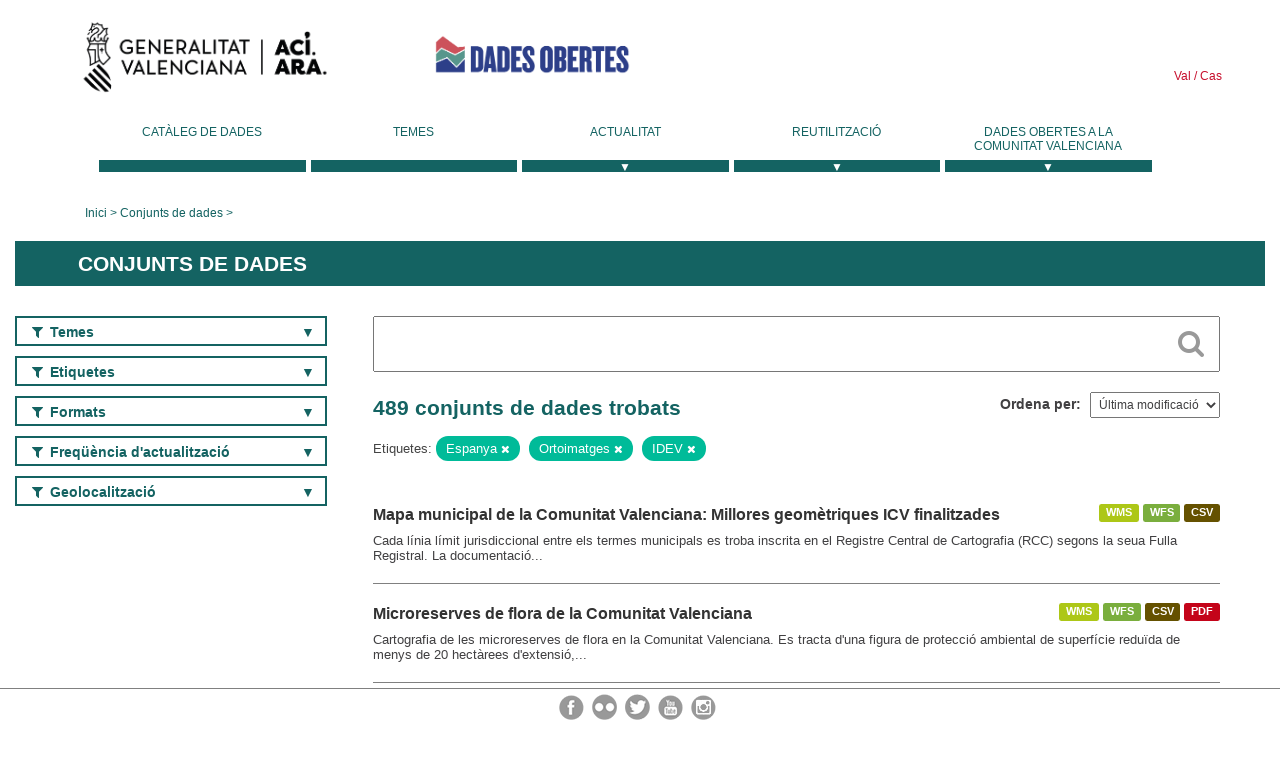

--- FILE ---
content_type: text/html; charset=utf-8
request_url: https://dadesobertes.gva.es/va/dataset?tags=Espa%C3%B1a&tags=Ortoim%C3%A1genes&tags=IDEV
body_size: 9942
content:
<!DOCTYPE html>
<!--[if IE 9]> <html lang="ca" class="ie9"> <![endif]-->
<!--[if gt IE 8]><!--> <html lang="ca"> <!--<![endif]-->
  <head>
    <link rel="stylesheet" type="text/css" href="/fanstatic/vendor/:version:2019-05-02T14:14:27.92/select2/select2.css" />
<link rel="stylesheet" type="text/css" href="/fanstatic/css/:version:2023-10-03T12:40:34.44/main.min.css" />
<link rel="stylesheet" type="text/css" href="/fanstatic/vendor/:version:2019-05-02T14:14:27.92/font-awesome/css/font-awesome.min.css" />
<link rel="stylesheet" type="text/css" href="/fanstatic/ckanext-geoview/:version:2019-09-12T09:36:10.95/css/geo-resource-styles.css" />
<link rel="stylesheet" type="text/css" href="/fanstatic/ckanext-harvest/:version:2020-02-06T10:44:53.79/styles/harvest.css" />

    <meta charset="utf-8" />
      <meta name="generator" content="ckan 2.8.2" />
      <meta name="viewport" content="width=device-width, initial-scale=1.0">
    <title>Conjunts de dades - Generalitat Valenciana</title>

    
    
  <link rel="shortcut icon" href="/base/images/ckan.ico" />
    
  
    <script type="text/javascript">
  (function(i,s,o,g,r,a,m){i['GoogleAnalyticsObject']=r;i[r]=i[r]||function(){
  (i[r].q=i[r].q||[]).push(arguments)},i[r].l=1*new Date();a=s.createElement(o),
  m=s.getElementsByTagName(o)[0];a.async=1;a.src=g;m.parentNode.insertBefore(a,m)
  })(window,document,'script','//www.google-analytics.com/analytics.js','ga');

  ga('create', 'UA-164238067-1', 'auto', {});
     
  ga('set', 'anonymizeIp', true);
  ga('send', 'pageview');
</script>
  

  
  
    
      
    
    

  
  <meta http-equiv="X-UA-Compatible" content="IE=EmulateIE7" />
  <link rel="stylesheet" href="/css/gva_theme.css"/>
  <!--[if IE]>
    <link rel="stylesheet" href="/css/gva_theme_IE.css"/>
  <![endif]-->

  


    
      
      
    
    
  </head>

  
  <body data-site-root="https://dadesobertes.gva.es/" data-locale-root="https://dadesobertes.gva.es/va/" >

    
    <div class="hide"><a href="#content">Saltar al contingut</a></div>
  

  

  
    <div role="main">
      <div id="content" class="container">
        

    		
  
  


<header>
  <div id="header">
	  <div class="idiomas" name="idiomas">
		<a class="valenciano" href="/va/dataset?tags=Espa%C3%B1a&amp;tags=Ortoim%C3%A1genes&amp;tags=IDEV" lang="ca-ES" name="Valenciano" role="link"> Val </a>
	  	<a class="castellano" href="/es/dataset?tags=Espa%C3%B1a&amp;tags=Ortoim%C3%A1genes&amp;tags=IDEV" lang="es-ES" name="Castellano" role="link"> Cas </a>
	  </div>

    <div class="cabecera" name="cabecera">
      <ul>
	<li class="head-gva">
          <ul class="linkGVA">
            <li>
              <a class="imageGVA" href="http://www.gva.es/va/" name="Generalitat Valenciana" role="link">Generalitat Valenciana</a>
            </li>
          </ul>
        </li>
        <li class="logo">
	        <h1 style="margin: 0;"><a href="http://portaldadesobertes.gva.es/ca" target="_self" name="dades Obertes"> 
		        <img src="/images/logo-dades-obertes-val.png" alt="dades Obertes">
	        </a></h1>
        </li>      </ul>
    </div>
  </div>

  <div id="header-mobile">
    <div class="cabecera">
      <div class="img-gva"><a name="Generalitat Valenciana" href="http://www.gva.es/va/">Generalitat Valenciana</a></div>
      <div class="img-gvaoberta"><a name="dadesObertes" href="http://portaldadesobertes.gva.es/ca"><img alt="dades Obertes" src="/images/logo-dades-obertes-val.png"></img></a></div>
      <div class="controls">
        <ul>
          <li class="lang-dropdown">
            <div class="dropdown toggle-ca">
              <label for="lang-btn">Idioma</label>
              <button id="lang-btn" class="dropbtn" onclick="dropLang()">▼</button>
              <div id="lang-dropdown" class="dropdown-content">
                <a name="Idioma" href="/es/dataset?tags=Espa%C3%B1a&amp;tags=Ortoim%C3%A1genes&amp;tags=IDEV"><span style="display:none">Canviar Idioma</span></a>
              </div>
            </div>
          </li>
          <li class="menu-dropdown">
            <a name="Menu" onclick="showMenu()">
              <span></span>
              <span></span>
              <span></span>
            </a>
          </li>
        </ul>
      </div>
    </div>
	
	<div class="title-conselleria-superior">
		<a name="Conselleria de Transparencia" href="http://www.participacio.gva.es/va/">Conselleria de Justícia, Transparència i Participació</a>
    </div>
    <div class="title-conselleria" name="Datos Abiertos">
      <a name="Datos Abiertos" href="http://portaldadesobertes.gva.es/va/">Dades Obertes</a>
    </div>
  </div>
 
</header>

<script>
  function showMenu(){
    document.getElementById("menu").classList.toggle("show-menu");
  }
  function dropLang() {
    document.getElementById("lang-dropdown").classList.toggle("show");
  }

  // Close the dropdown if the user clicks outside of it
  window.onclick = function(event) {
    if (!event.target.matches('.dropbtn')) {

      var dropdowns = document.getElementsByClassName("dropdown-content");
      var i;
      for (i = 0; i < dropdowns.length; i++) {
        var openDropdown = dropdowns[i];
        if (openDropdown.classList.contains('show')) {
          openDropdown.classList.remove('show');
        }
      }
    }
  }
</script>
   		 

<div id="menu" name="menu" role="navigation">
	<ul class="main-nav-menu">
		<li class="menu-item">
		  <a href="/va/dataset?q=&sort=views_recent+desc">Catàleg de dades</a>
		</li>
		<li class ="menu-item">
		  <a href="https://portaldadesobertes.gva.es/va/temes">Temes</a>
		</li>
		<li class ="dropdown">
			<a href="#" class="dropdown-toggle" data-toggle="dropdown">Actualitat</a>
			<ul class="dropdown-ul initiallyHidden">
				<li class="first" aria-controls="main-menu-ul" aria-checked="false">
					<a href="https://portaldadesobertes.gva.es/va/novetats-i-noticies">Novetats i Notícies</a>
				</li>
				<li aria-controls="main-menu-ul" aria-checked="false">
					<a href="https://portaldadesobertes.gva.es/va/subscripcio-butlleti-novetats-portal">Subscripció al butlletí de novetats del portal</a>
				</li>	
			</ul>
		</li>
		<li class ="dropdown">
			<a href="#" class="dropdown-toggle" data-toggle="dropdown">Reutilització</a>
			<ul class="dropdown-ul initiallyHidden">
				<li class="first" aria-controls="main-menu-ul" aria-checked="false">
					<a href="https://portaldadesobertes.gva.es/va/informacio-per-a-reutilitzadors">Informació per a reutilitzadors</a>
				</li>
				<li aria-controls="main-menu-ul" aria-checked="false">
					<a href="https://portaldadesobertes.gva.es/va/contacte">Col·labora en el Portal</a>
				</li>	
				<li aria-controls="main-menu-ul" aria-checked="false">
					<a href="https://portaldadesobertes.gva.es/va/que-es-fa-amb-les-dades-obertes">Què es fa amb les Dades Obertes?</a>
				</li>	
				<li aria-controls="main-menu-ul" aria-checked="false">
					<a href="https://portaldadesobertes.gva.es/va/visualitzacio-de-dades">Visualització de dades</a>
				</li>
				<li class="first" aria-controls="main-menu-ul" aria-checked="false">
					<a href="https://portaldadesobertes.gva.es/va/preguntes-frequents">Preguntes Freqüents</a>
				</li>
			</ul>
		</li>
		<li class ="dropdown">
			<a href="#" class="dropdown-toggle" data-toggle="dropdown">Dades Obertes a la Comunitat Valenciana</a>
			<ul class="dropdown-ul initiallyHidden">
				<li aria-controls="main-menu-ul" aria-checked="false">
					<a href="https://portaldadesobertes.gva.es/va/dades-obertes-en-la-generalitat-valenciana">Dades obertes en la Generalitat Valenciana</a>
				</li>
				<li aria-controls="main-menu-ul" aria-checked="false">
					<a href="https://portaldadesobertes.gva.es/va/com-federar-dades">Com federar dades en el portal</a>
				</li>
				<li aria-controls="main-menu-ul" aria-checked="false">
					<a href="https://portaldadesobertes.gva.es/va/comunitat-oberta">Comunitat Oberta</a>
				</li>	
				<li aria-controls="main-menu-ul" aria-checked="false">
					<a href="https://portaldadesobertes.gva.es/va/cataleg-federat">Dades Obertes a España</a>
				</li>	
				<li aria-controls="main-menu-ul" aria-checked="false">
					<a href="https://portaldadesobertes.gva.es/va/portal-de-dades-obertes-de-la-ue">Dades Obertes de la UE</a>
				</li>
				<li aria-controls="main-menu-ul" aria-checked="false">
					<a href="https://portaldadesobertes.gva.es/va/estadistiques-portal">Estadístiques Portal</a>
				</li>
				<li aria-controls="main-menu-ul" aria-checked="false">
					<a href="https://dadesobertes.gva.es/va/estadistiques">Estadístiques de dades</a>
				</li>	
				<li aria-controls="main-menu-ul" aria-checked="false">
					<a href="https://portaldadesobertes.gva.es/va/normativa">Normativa</a>
				</li>		
			</ul>
		</li>
	</ul>
</div>
<!-- Libreria jQuery -->
<script type='text/javascript' src="//ajax.googleapis.com/ajax/libs/jquery/1.8.3/jquery.min.js"></script>
 
<script type="text/javascript">
$(document).ready(function(){  
	$('.dropdown a').click(function (ev) {
		$(this).next('.dropdown-ul').toggle();
	});
});
</script> 
 	
            <div class="toolbar">
              
                
                  <ol class="breadcrumb">
                    
<li class="home"><a href="http://portaldadesobertes.gva.es/ca">Inici</a></li>
                    
  <li class="active"><a href="/va/dataset?q=&sort=views_recent+desc">Conjunts de dades</a></li>

                  </ol>
                
              
            </div>
          

          <div class="row wrapper">

            
            
              <div class="rotulo">
                <h2 role="heading" aria-level="1">
				Conjunts de dades</h2>
              </div>
            

            
              <div class="primary col-sm-9 col-xs-12">
                
                
  <section class="module">
    <div class="module-content">
      
        
      
      
        
        
        







<form id="dataset-search-form" class="search-form" method="get" data-module="select-switch">

  
    <div class="search-input control-group search-giant">
      <label for="id-search-input">Search:</label>
      <input id="id-search-input" class="search" type="text" name="q" value="" autocomplete="off" placeholder=""></input>
      
      <button class="search-button" type="submit" value="search">
        <i class="fa fa-search"></i>
        <span>Cercar</span>
      </button>
      
    </div>
  

  
    <span>
  
  

  
  
  
  <input type="hidden" name="tags" value="España" />
  
  
  
  
  
  <input type="hidden" name="tags" value="Ortoimágenes" />
  
  
  
  
  
  <input type="hidden" name="tags" value="IDEV" />
  
  
  
  </span>
  

  
    
      <div class="form-select control-group control-order-by">
        <label for="field-order-by">Ordena per</label>
        <select id="field-order-by" name="sort">
          
            
              <option value="metadata_modified desc">Última modificació</option>
            
          
            
              <option value="views_recent desc">Més consultat</option>
            
          
            
              <option value="title_string asc">Nom Ascendent</option>
            
          
            
              <option value="title_string desc">Nom Descendent</option>
            
          
        </select>
        
        <button class="btn js-hide" type="submit">Vés</button>
        
      </div>
    
  

  
    
      <h2>

  
  
  
  

489 conjunts de dades trobats</h2>
    
  

  
    
      <p class="filter-list">
        
          
          <span class="facet">Etiquetes:</span>
          
            <span class="filtered pill">Espanya
              <a href="dataset?tags=Ortoim%C3%A1genes&amp;tags=IDEV" class="remove" title="Esborra"><i class="fa fa-times"></i></a>
            </span>
          
            <span class="filtered pill">Ortoimatges
              <a href="dataset?tags=Espa%C3%B1a&amp;tags=IDEV" class="remove" title="Esborra"><i class="fa fa-times"></i></a>
            </span>
          
            <span class="filtered pill">IDEV
              <a href="dataset?tags=Espa%C3%B1a&amp;tags=Ortoim%C3%A1genes" class="remove" title="Esborra"><i class="fa fa-times"></i></a>
            </span>
          
        
      </p>     
      <a class="show-filters btn">Filtrar resultats</a>
    
  

</form>




      
      
        

  
    <ul class="dataset-list list-unstyled">
    	
	      
	        






  <li class="dataset-item">
    
      <div class="dataset-content">

	
              
                
                  <ul class="dataset-resources unstyled">
                    
                      
                      <li>
                        <!--<a href="/va/dataset/mapa-municipal-de-la-comunitat-valenciana-mejoras-geometricas-icv-finalizadas" class="label" data-format="wms">WMS</a>-->
						<p class="label" data-format="wms">WMS</p>
                      </li>
                      
                      <li>
                        <!--<a href="/va/dataset/mapa-municipal-de-la-comunitat-valenciana-mejoras-geometricas-icv-finalizadas" class="label" data-format="wfs">WFS</a>-->
						<p class="label" data-format="wfs">WFS</p>
                      </li>
                      
                      <li>
                        <!--<a href="/va/dataset/mapa-municipal-de-la-comunitat-valenciana-mejoras-geometricas-icv-finalizadas" class="label" data-format="csv">CSV</a>-->
						<p class="label" data-format="csv">CSV</p>
                      </li>
                      
                    
                  </ul>
                
              
          
            
              <h3 class="dataset-heading">
                
                  
                
                
                  <a href="/va/dataset/mapa-municipal-de-la-comunitat-valenciana-mejoras-geometricas-icv-finalizadas">Mapa municipal de la Comunitat Valenciana: Millores geomètriques ICV finalitzades</a>


                
                
                  
                  
                
              </h3>
            

        
          
        
        
          
            <div>Cada línia límit jurisdiccional entre els termes municipals es troba inscrita en el Registre Central de Cartografia (RCC) segons la seua Fulla Registral. La documentació...</div>
          
        
      </div>
    
  </li>

	      
	        






  <li class="dataset-item">
    
      <div class="dataset-content">

	
              
                
                  <ul class="dataset-resources unstyled">
                    
                      
                      <li>
                        <!--<a href="/va/dataset/microrreservas-de-flora-de-la-comunitat-valenciana4" class="label" data-format="wms">WMS</a>-->
						<p class="label" data-format="wms">WMS</p>
                      </li>
                      
                      <li>
                        <!--<a href="/va/dataset/microrreservas-de-flora-de-la-comunitat-valenciana4" class="label" data-format="wfs">WFS</a>-->
						<p class="label" data-format="wfs">WFS</p>
                      </li>
                      
                      <li>
                        <!--<a href="/va/dataset/microrreservas-de-flora-de-la-comunitat-valenciana4" class="label" data-format="csv">CSV</a>-->
						<p class="label" data-format="csv">CSV</p>
                      </li>
                      
                      <li>
                        <!--<a href="/va/dataset/microrreservas-de-flora-de-la-comunitat-valenciana4" class="label" data-format="pdf">PDF</a>-->
						<p class="label" data-format="pdf">PDF</p>
                      </li>
                      
                    
                  </ul>
                
              
          
            
              <h3 class="dataset-heading">
                
                  
                
                
                  <a href="/va/dataset/microrreservas-de-flora-de-la-comunitat-valenciana4">Microreserves de flora de la Comunitat Valenciana</a>


                
                
                  
                  
                
              </h3>
            

        
          
        
        
          
            <div>Cartografia de les microreserves de flora en la Comunitat Valenciana. Es tracta d'una figura de protecció ambiental de superfície reduïda de menys de 20 hectàrees d'extensió,...</div>
          
        
      </div>
    
  </li>

	      
	        






  <li class="dataset-item">
    
      <div class="dataset-content">

	
              
                
                  <ul class="dataset-resources unstyled">
                    
                      
                      <li>
                        <!--<a href="/va/dataset/mapa-municipal-de-la-comunitat-valenciana-mejoras-geometricas-icv-publicadas-en-dogv" class="label" data-format="wms">WMS</a>-->
						<p class="label" data-format="wms">WMS</p>
                      </li>
                      
                      <li>
                        <!--<a href="/va/dataset/mapa-municipal-de-la-comunitat-valenciana-mejoras-geometricas-icv-publicadas-en-dogv" class="label" data-format="wfs">WFS</a>-->
						<p class="label" data-format="wfs">WFS</p>
                      </li>
                      
                      <li>
                        <!--<a href="/va/dataset/mapa-municipal-de-la-comunitat-valenciana-mejoras-geometricas-icv-publicadas-en-dogv" class="label" data-format="csv">CSV</a>-->
						<p class="label" data-format="csv">CSV</p>
                      </li>
                      
                    
                  </ul>
                
              
          
            
              <h3 class="dataset-heading">
                
                  
                
                
                  <a href="/va/dataset/mapa-municipal-de-la-comunitat-valenciana-mejoras-geometricas-icv-publicadas-en-dogv">Mapa municipal de la Comunitat Valenciana: Millores geomètriques ICV publicades en DOGV</a>


                
                
                  
                  
                
              </h3>
            

        
          
        
        
          
            <div>Cada línia límit jurisdiccional entre els termes municipals es troba inscrita en el Registre Central de Cartografia (RCC) segons la seua Fulla Registral. La documentació...</div>
          
        
      </div>
    
  </li>

	      
	        






  <li class="dataset-item">
    
      <div class="dataset-content">

	
              
                
                  <ul class="dataset-resources unstyled">
                    
                      
                      <li>
                        <!--<a href="/va/dataset/er-fotovoltaicas-en-la-comunitat-valenciana-instalaciones-lineas-de-evacuacion3" class="label" data-format="wms">WMS</a>-->
						<p class="label" data-format="wms">WMS</p>
                      </li>
                      
                      <li>
                        <!--<a href="/va/dataset/er-fotovoltaicas-en-la-comunitat-valenciana-instalaciones-lineas-de-evacuacion3" class="label" data-format="wfs">WFS</a>-->
						<p class="label" data-format="wfs">WFS</p>
                      </li>
                      
                    
                  </ul>
                
              
          
            
              <h3 class="dataset-heading">
                
                  
                
                
                  <a href="/va/dataset/er-fotovoltaicas-en-la-comunitat-valenciana-instalaciones-lineas-de-evacuacion3">ER Fotovoltaiques en la Comunitat Valenciana. Instal·lacions: Línies d&#39;evacuació</a>


                
                
                  
                  
                
              </h3>
            

        
          
        
        
          
            <div>Representació a efectes informatius, sense caràcter vinculant, de les línies d'evacuació (LE) de les instal·lacions fotovoltaiques que disposen d'una autorització d'explotació,...</div>
          
        
      </div>
    
  </li>

	      
	        






  <li class="dataset-item">
    
      <div class="dataset-content">

	
              
                
                  <ul class="dataset-resources unstyled">
                    
                      
                      <li>
                        <!--<a href="/va/dataset/energias-renovables-eolicas-en-la-comunitat-valenciana-parques-eolicos" class="label" data-format="wms">WMS</a>-->
						<p class="label" data-format="wms">WMS</p>
                      </li>
                      
                      <li>
                        <!--<a href="/va/dataset/energias-renovables-eolicas-en-la-comunitat-valenciana-parques-eolicos" class="label" data-format="wfs">WFS</a>-->
						<p class="label" data-format="wfs">WFS</p>
                      </li>
                      
                      <li>
                        <!--<a href="/va/dataset/energias-renovables-eolicas-en-la-comunitat-valenciana-parques-eolicos" class="label" data-format="csv">CSV</a>-->
						<p class="label" data-format="csv">CSV</p>
                      </li>
                      
                      <li>
                        <!--<a href="/va/dataset/energias-renovables-eolicas-en-la-comunitat-valenciana-parques-eolicos" class="label" data-format="pdf">PDF</a>-->
						<p class="label" data-format="pdf">PDF</p>
                      </li>
                      
                    
                  </ul>
                
              
          
            
              <h3 class="dataset-heading">
                
                  
                
                
                  <a href="/va/dataset/energias-renovables-eolicas-en-la-comunitat-valenciana-parques-eolicos">Energies Renovables Eòliques en la Comunitat Valenciana: Parcs Eòlics</a>


                
                
                  
                  
                
              </h3>
            

        
          
        
        
          
            <div>Representació a efectes informatius, sense caràcter vinculant, dels elements representatius de les instal·lacions de parcs eòlics de la Comunitat Valenciana. La informació es...</div>
          
        
      </div>
    
  </li>

	      
	        






  <li class="dataset-item">
    
      <div class="dataset-content">

	
              
                
                  <ul class="dataset-resources unstyled">
                    
                      
                      <li>
                        <!--<a href="/va/dataset/delimitacion-territorial-comarcas-de-la-comunitat-valenciana" class="label" data-format="wms">WMS</a>-->
						<p class="label" data-format="wms">WMS</p>
                      </li>
                      
                      <li>
                        <!--<a href="/va/dataset/delimitacion-territorial-comarcas-de-la-comunitat-valenciana" class="label" data-format="wfs">WFS</a>-->
						<p class="label" data-format="wfs">WFS</p>
                      </li>
                      
                      <li>
                        <!--<a href="/va/dataset/delimitacion-territorial-comarcas-de-la-comunitat-valenciana" class="label" data-format="csv">CSV</a>-->
						<p class="label" data-format="csv">CSV</p>
                      </li>
                      
                    
                  </ul>
                
              
          
            
              <h3 class="dataset-heading">
                
                  
                
                
                  <a href="/va/dataset/delimitacion-territorial-comarcas-de-la-comunitat-valenciana">Delimitació territorial: Comarques de la Comunitat Valenciana</a>


                
                
                  
                  
                
              </h3>
            

        
          
        
        
          
            <div>Comarques que conformen la Comunitat Valenciana, aquests recintes han sigut creats a partir de les línies límit municipals inscrites en el Registre Central de Cartografia (RCC)...</div>
          
        
      </div>
    
  </li>

	      
	        






  <li class="dataset-item">
    
      <div class="dataset-content">

	
              
                
                  <ul class="dataset-resources unstyled">
                    
                      
                      <li>
                        <!--<a href="/va/dataset/mapa-municipal-de-la-comunitat-valenciana-ejecucion-de-mejoras-geometricas-icv" class="label" data-format="wms">WMS</a>-->
						<p class="label" data-format="wms">WMS</p>
                      </li>
                      
                      <li>
                        <!--<a href="/va/dataset/mapa-municipal-de-la-comunitat-valenciana-ejecucion-de-mejoras-geometricas-icv" class="label" data-format="wfs">WFS</a>-->
						<p class="label" data-format="wfs">WFS</p>
                      </li>
                      
                      <li>
                        <!--<a href="/va/dataset/mapa-municipal-de-la-comunitat-valenciana-ejecucion-de-mejoras-geometricas-icv" class="label" data-format="csv">CSV</a>-->
						<p class="label" data-format="csv">CSV</p>
                      </li>
                      
                    
                  </ul>
                
              
          
            
              <h3 class="dataset-heading">
                
                  
                
                
                  <a href="/va/dataset/mapa-municipal-de-la-comunitat-valenciana-ejecucion-de-mejoras-geometricas-icv">Mapa municipal de la Comunitat Valenciana: Execució de millores geomètriques ICV</a>


                
                
                  
                  
                
              </h3>
            

        
          
        
        
          
            <div>Cada línia límit jurisdiccional entre els termes municipals es troba inscrita en el Registre Central de Cartografia (RCC) segons la seua Fulla Registral. La documentació...</div>
          
        
      </div>
    
  </li>

	      
	        






  <li class="dataset-item">
    
      <div class="dataset-content">

	
              
                
                  <ul class="dataset-resources unstyled">
                    
                      
                      <li>
                        <!--<a href="/va/dataset/er-fotovoltaicas-en-la-comunitat-valenciana-instalaciones-apoyos-de-las-lineas-aereas3" class="label" data-format="wms">WMS</a>-->
						<p class="label" data-format="wms">WMS</p>
                      </li>
                      
                      <li>
                        <!--<a href="/va/dataset/er-fotovoltaicas-en-la-comunitat-valenciana-instalaciones-apoyos-de-las-lineas-aereas3" class="label" data-format="wfs">WFS</a>-->
						<p class="label" data-format="wfs">WFS</p>
                      </li>
                      
                    
                  </ul>
                
              
          
            
              <h3 class="dataset-heading">
                
                  
                
                
                  <a href="/va/dataset/er-fotovoltaicas-en-la-comunitat-valenciana-instalaciones-apoyos-de-las-lineas-aereas3">ER Fotovoltaiques en la Comunitat Valenciana. Instal·lacions: Suport elèctric de les línies aèries</a>


                
                
                  
                  
                
              </h3>
            

        
          
        
        
          
            <div>Representació a efectes informatius, sense caràcter vinculant, dels suports de les línies aèries de les instal·lacions fotovoltaiques que disposen d'una autorització...</div>
          
        
      </div>
    
  </li>

	      
	        






  <li class="dataset-item">
    
      <div class="dataset-content">

	
              
                
                  <ul class="dataset-resources unstyled">
                    
                      
                      <li>
                        <!--<a href="/va/dataset/er-fotovoltaicas-en-la-comunitat-valenciana-instalaciones-subestaciones-electricas-o-centros-de3" class="label" data-format="wms">WMS</a>-->
						<p class="label" data-format="wms">WMS</p>
                      </li>
                      
                      <li>
                        <!--<a href="/va/dataset/er-fotovoltaicas-en-la-comunitat-valenciana-instalaciones-subestaciones-electricas-o-centros-de3" class="label" data-format="wfs">WFS</a>-->
						<p class="label" data-format="wfs">WFS</p>
                      </li>
                      
                    
                  </ul>
                
              
          
            
              <h3 class="dataset-heading">
                
                  
                
                
                  <a href="/va/dataset/er-fotovoltaicas-en-la-comunitat-valenciana-instalaciones-subestaciones-electricas-o-centros-de3">ER Fotovoltaiques en la Comunitat Valenciana. Instal·lacions: Subestacions elèctriques o centres de transformació</a>


                
                
                  
                  
                
              </h3>
            

        
          
        
        
          
            <div>Representació a efectes informatius, sense caràcter vinculant, de les subestacions elèctriques o centres de transformació de les instal·lacions fotovoltaiques que disposen d'una...</div>
          
        
      </div>
    
  </li>

	      
	        






  <li class="dataset-item">
    
      <div class="dataset-content">

	
              
                
                  <ul class="dataset-resources unstyled">
                    
                      
                      <li>
                        <!--<a href="/va/dataset/delimitacion-territorial-municipios-de-la-comunitat-valenciana" class="label" data-format="wms">WMS</a>-->
						<p class="label" data-format="wms">WMS</p>
                      </li>
                      
                      <li>
                        <!--<a href="/va/dataset/delimitacion-territorial-municipios-de-la-comunitat-valenciana" class="label" data-format="wfs">WFS</a>-->
						<p class="label" data-format="wfs">WFS</p>
                      </li>
                      
                      <li>
                        <!--<a href="/va/dataset/delimitacion-territorial-municipios-de-la-comunitat-valenciana" class="label" data-format="csv">CSV</a>-->
						<p class="label" data-format="csv">CSV</p>
                      </li>
                      
                    
                  </ul>
                
              
          
            
              <h3 class="dataset-heading">
                
                  
                
                
                  <a href="/va/dataset/delimitacion-territorial-municipios-de-la-comunitat-valenciana">Delimitació territorial: Municipis de la Comunitat Valenciana</a>


                
                
                  
                  
                
              </h3>
            

        
          
        
        
          
            <div>Municipis que conformen la Comunitat Valenciana, aquests recintes han sigut creats a partir de les línies límit municipals inscrites en el Registre Central de Cartografia (RCC)...</div>
          
        
      </div>
    
  </li>

	      
	        






  <li class="dataset-item">
    
      <div class="dataset-content">

	
              
                
                  <ul class="dataset-resources unstyled">
                    
                      
                      <li>
                        <!--<a href="/va/dataset/montes-gestionados-por-la-administracion-autonomica" class="label" data-format="wms">WMS</a>-->
						<p class="label" data-format="wms">WMS</p>
                      </li>
                      
                      <li>
                        <!--<a href="/va/dataset/montes-gestionados-por-la-administracion-autonomica" class="label" data-format="shp">SHP</a>-->
						<p class="label" data-format="shp">SHP</p>
                      </li>
                      
                    
                  </ul>
                
              
          
            
              <h3 class="dataset-heading">
                
                  
                
                
                  <a href="/va/dataset/montes-gestionados-por-la-administracion-autonomica">Forests gestionades per l&#39;administració autonòmica</a>


                
                
                  
                  
                
              </h3>
            

        
          
        
        
          
            <div>La cartografia delimita la superfície forestal gestionada per l'administració que es concentra fonamentalment en: 
- Les muntanyes catalogades d'Utilitat Pública propietat de la...</div>
          
        
      </div>
    
  </li>

	      
	        






  <li class="dataset-item">
    
      <div class="dataset-content">

	
              
                
                  <ul class="dataset-resources unstyled">
                    
                      
                      <li>
                        <!--<a href="/va/dataset/delimitacion-territorial-provincias-de-la-comunitat-valenciana" class="label" data-format="wms">WMS</a>-->
						<p class="label" data-format="wms">WMS</p>
                      </li>
                      
                      <li>
                        <!--<a href="/va/dataset/delimitacion-territorial-provincias-de-la-comunitat-valenciana" class="label" data-format="wfs">WFS</a>-->
						<p class="label" data-format="wfs">WFS</p>
                      </li>
                      
                      <li>
                        <!--<a href="/va/dataset/delimitacion-territorial-provincias-de-la-comunitat-valenciana" class="label" data-format="csv">CSV</a>-->
						<p class="label" data-format="csv">CSV</p>
                      </li>
                      
                    
                  </ul>
                
              
          
            
              <h3 class="dataset-heading">
                
                  
                
                
                  <a href="/va/dataset/delimitacion-territorial-provincias-de-la-comunitat-valenciana">Delimitació territorial: Províncies de la Comunitat Valenciana</a>


                
                
                  
                  
                
              </h3>
            

        
          
        
        
          
            <div>Províncies que conformen la Comunitat Valenciana, aquests recintes han sigut creats a partir de les línies límit municipals inscrites en el Registre Central de Cartografia (RCC)...</div>
          
        
      </div>
    
  </li>

	      
	        






  <li class="dataset-item">
    
      <div class="dataset-content">

	
              
                
                  <ul class="dataset-resources unstyled">
                    
                      
                      <li>
                        <!--<a href="/va/dataset/er-fotovoltaicas-en-la-comunitat-valenciana-instalaciones-vallado-de-las-instalaciones-fotovolt" class="label" data-format="wms">WMS</a>-->
						<p class="label" data-format="wms">WMS</p>
                      </li>
                      
                      <li>
                        <!--<a href="/va/dataset/er-fotovoltaicas-en-la-comunitat-valenciana-instalaciones-vallado-de-las-instalaciones-fotovolt" class="label" data-format="wfs">WFS</a>-->
						<p class="label" data-format="wfs">WFS</p>
                      </li>
                      
                    
                  </ul>
                
              
          
            
              <h3 class="dataset-heading">
                
                  
                
                
                  <a href="/va/dataset/er-fotovoltaicas-en-la-comunitat-valenciana-instalaciones-vallado-de-las-instalaciones-fotovolt">ER Fotovoltaiques en la Comunitat Valenciana. Instal·lacions: Tancat de les instal·lacions fotovoltaiques</a>


                
                
                  
                  
                
              </h3>
            

        
          
        
        
          
            <div>Representació a efectes informatius, sense caràcter vinculant, del clos de les instal·lacions fotovoltaiques. La informació es classifica segons el seu estat de tramitació: en...</div>
          
        
      </div>
    
  </li>

	      
	        






  <li class="dataset-item">
    
      <div class="dataset-content">

	
              
                
                  <ul class="dataset-resources unstyled">
                    
                      
                      <li>
                        <!--<a href="/va/dataset/casas-forestales-y-construcciones-en-montes-gestionados" class="label" data-format="shp">SHP</a>-->
						<p class="label" data-format="shp">SHP</p>
                      </li>
                      
                      <li>
                        <!--<a href="/va/dataset/casas-forestales-y-construcciones-en-montes-gestionados" class="label" data-format="wms">WMS</a>-->
						<p class="label" data-format="wms">WMS</p>
                      </li>
                      
                    
                  </ul>
                
              
          
            
              <h3 class="dataset-heading">
                
                  
                
                
                  <a href="/va/dataset/casas-forestales-y-construcciones-en-montes-gestionados">Cases forestals i construccions en montes gestionats</a>


                
                
                  
                  
                
              </h3>
            

        
          
        
        
          
            <div>Cases forestals, masies existents en monte, els magatzems, pletes, refugis etc. No es representen les construccions dedicades a usos recreatius.</div>
          
        
      </div>
    
  </li>

	      
	        






  <li class="dataset-item">
    
      <div class="dataset-content">

	
              
                
                  <ul class="dataset-resources unstyled">
                    
                      
                      <li>
                        <!--<a href="/va/dataset/estado-juridico-de-las-lineas-limite-de-la-comunitat-valenciana" class="label" data-format="wms">WMS</a>-->
						<p class="label" data-format="wms">WMS</p>
                      </li>
                      
                      <li>
                        <!--<a href="/va/dataset/estado-juridico-de-las-lineas-limite-de-la-comunitat-valenciana" class="label" data-format="wfs">WFS</a>-->
						<p class="label" data-format="wfs">WFS</p>
                      </li>
                      
                      <li>
                        <!--<a href="/va/dataset/estado-juridico-de-las-lineas-limite-de-la-comunitat-valenciana" class="label" data-format="csv">CSV</a>-->
						<p class="label" data-format="csv">CSV</p>
                      </li>
                      
                    
                  </ul>
                
              
          
            
              <h3 class="dataset-heading">
                
                  
                
                
                  <a href="/va/dataset/estado-juridico-de-las-lineas-limite-de-la-comunitat-valenciana">Estat jurídic de les línies límit de la Comunitat Valenciana</a>


                
                
                  
                  
                
              </h3>
            

        
          
        
        
          
            <div>Estat jurídic de línies límit de la Comunitat Valenciana segons la seua inscripció en el Registre Central de Cartografia.
                  Aquesta cartografia classifica les...</div>
          
        
      </div>
    
  </li>

	      
	        






  <li class="dataset-item">
    
      <div class="dataset-content">

	
              
                
                  <ul class="dataset-resources unstyled">
                    
                      
                      <li>
                        <!--<a href="/va/dataset/er-fotovoltaicas-en-la-comunitat-valenciana-instalaciones-centros-de-seccion-y-medida3" class="label" data-format="wms">WMS</a>-->
						<p class="label" data-format="wms">WMS</p>
                      </li>
                      
                      <li>
                        <!--<a href="/va/dataset/er-fotovoltaicas-en-la-comunitat-valenciana-instalaciones-centros-de-seccion-y-medida3" class="label" data-format="wfs">WFS</a>-->
						<p class="label" data-format="wfs">WFS</p>
                      </li>
                      
                    
                  </ul>
                
              
          
            
              <h3 class="dataset-heading">
                
                  
                
                
                  <a href="/va/dataset/er-fotovoltaicas-en-la-comunitat-valenciana-instalaciones-centros-de-seccion-y-medida3">ER Fotovoltaiques en la Comunitat Valenciana. Instal·lacions: Centres de secció i mesura</a>


                
                
                  
                  
                
              </h3>
            

        
          
        
        
          
            <div>Representació a efectes informatius, sense caràcter vinculant, dels centres de secció i mesura de les instal·lacions fotovoltaiques que disposen d'una autorització d'explotació,...</div>
          
        
      </div>
    
  </li>

	      
	        






  <li class="dataset-item">
    
      <div class="dataset-content">

	
              
                
                  <ul class="dataset-resources unstyled">
                    
                      
                      <li>
                        <!--<a href="/va/dataset/er-fotovoltaicas-en-la-comunitat-valenciana-instalaciones-parcelas-catastrales3" class="label" data-format="wms">WMS</a>-->
						<p class="label" data-format="wms">WMS</p>
                      </li>
                      
                      <li>
                        <!--<a href="/va/dataset/er-fotovoltaicas-en-la-comunitat-valenciana-instalaciones-parcelas-catastrales3" class="label" data-format="wfs">WFS</a>-->
						<p class="label" data-format="wfs">WFS</p>
                      </li>
                      
                    
                  </ul>
                
              
          
            
              <h3 class="dataset-heading">
                
                  
                
                
                  <a href="/va/dataset/er-fotovoltaicas-en-la-comunitat-valenciana-instalaciones-parcelas-catastrales3">ER Fotovoltaiques en la Comunitat Valenciana. Instal·lacions: Parcel·les cadastrals</a>


                
                
                  
                  
                
              </h3>
            

        
          
        
        
          
            <div>Representació a efectes informatius, sense caràcter vinculant, de les àrees afectades per les instal·lacions fotovoltaiques que disposen d'una autorització d'explotació, o bé...</div>
          
        
      </div>
    
  </li>

	      
	        






  <li class="dataset-item">
    
      <div class="dataset-content">

	
              
                
                  <ul class="dataset-resources unstyled">
                    
                      
                      <li>
                        <!--<a href="/va/dataset/telecomunicaciones-zonas-elegibles-plan-unico-banda-ancha-en-la-comunitat-valenciana-2022-2024" class="label" data-format="wms">WMS</a>-->
						<p class="label" data-format="wms">WMS</p>
                      </li>
                      
                      <li>
                        <!--<a href="/va/dataset/telecomunicaciones-zonas-elegibles-plan-unico-banda-ancha-en-la-comunitat-valenciana-2022-2024" class="label" data-format="wfs">WFS</a>-->
						<p class="label" data-format="wfs">WFS</p>
                      </li>
                      
                    
                  </ul>
                
              
          
            
              <h3 class="dataset-heading">
                
                  
                
                
                  <a href="/va/dataset/telecomunicaciones-zonas-elegibles-plan-unico-banda-ancha-en-la-comunitat-valenciana-2022-2024">Telecomunicacions. Zones Elegibles Pla UNICO-Banda Ampla en la Comunitat Valenciana (període 2022-2024)</a>


                
                
                  
                  
                
              </h3>
            

        
          
        
        
          
            <div>Cartografia de les zones amb cobertura insuficient en les quals no existix cap xarxa —ni present ni planificada de manera creïble— capaç de garantir velocitats superiors a 100...</div>
          
        
      </div>
    
  </li>

	      
	        






  <li class="dataset-item">
    
      <div class="dataset-content">

	
              
                
                  <ul class="dataset-resources unstyled">
                    
                      
                      <li>
                        <!--<a href="/va/dataset/telecomunicaciones-concesiones-del-peba-nga-en-la-comunitat-valenciana-periodo-2019-2020" class="label" data-format="wms">WMS</a>-->
						<p class="label" data-format="wms">WMS</p>
                      </li>
                      
                      <li>
                        <!--<a href="/va/dataset/telecomunicaciones-concesiones-del-peba-nga-en-la-comunitat-valenciana-periodo-2019-2020" class="label" data-format="wfs">WFS</a>-->
						<p class="label" data-format="wfs">WFS</p>
                      </li>
                      
                      <li>
                        <!--<a href="/va/dataset/telecomunicaciones-concesiones-del-peba-nga-en-la-comunitat-valenciana-periodo-2019-2020" class="label" data-format="pdf">PDF</a>-->
						<p class="label" data-format="pdf">PDF</p>
                      </li>
                      
                    
                  </ul>
                
              
          
            
              <h3 class="dataset-heading">
                
                  
                
                
                  <a href="/va/dataset/telecomunicaciones-concesiones-del-peba-nga-en-la-comunitat-valenciana-periodo-2019-2020">Telecomunicacions. Concessions del PEBA-NGA en la Comunitat Valenciana (període 2019-2020)</a>


                
                
                  
                  
                
              </h3>
            

        
          
        
        
          
            <div>Cartografia de les zones que van rebre ajudes públiques del Programa d'Extensió de la Banda Ampla de Nova Generació (PEBA-NGA) en la Comunitat Valenciana durant 2019 i 2020....</div>
          
        
      </div>
    
  </li>

	      
	        






  <li class="dataset-item">
    
      <div class="dataset-content">

	
              
                
                  <ul class="dataset-resources unstyled">
                    
                      
                      <li>
                        <!--<a href="/va/dataset/telecomunicaciones-concesiones-del-unico-banda-ancha-en-la-comunitat-valenciana-perio-2021-2024" class="label" data-format="wms">WMS</a>-->
						<p class="label" data-format="wms">WMS</p>
                      </li>
                      
                      <li>
                        <!--<a href="/va/dataset/telecomunicaciones-concesiones-del-unico-banda-ancha-en-la-comunitat-valenciana-perio-2021-2024" class="label" data-format="wfs">WFS</a>-->
						<p class="label" data-format="wfs">WFS</p>
                      </li>
                      
                      <li>
                        <!--<a href="/va/dataset/telecomunicaciones-concesiones-del-unico-banda-ancha-en-la-comunitat-valenciana-perio-2021-2024" class="label" data-format="pdf">PDF</a>-->
						<p class="label" data-format="pdf">PDF</p>
                      </li>
                      
                    
                  </ul>
                
              
          
            
              <h3 class="dataset-heading">
                
                  
                
                
                  <a href="/va/dataset/telecomunicaciones-concesiones-del-unico-banda-ancha-en-la-comunitat-valenciana-perio-2021-2024">Telecomunicacions. Concessions del UNICO-Banda Ampla en la Comunitat Valenciana (període 2021-2024)</a>


                
                
                  
                  
                
              </h3>
            

        
          
        
        
          
            <div>Cartografia de les zones que van rebre ajudes públiques del Programa d'Universalització d'Infraestructures Digitals per a la Cohesió – Banda Ampla (UNICO-BA) en la Comunitat...</div>
          
        
      </div>
    
  </li>

	      
	    
    </ul>
  

      
    </div>

    
      <div class='pagination-wrapper'><ul class='pagination'> <li class="active"><a href="/va/dataset?tags=Espa%C3%B1a&amp;tags=Ortoim%C3%A1genes&amp;tags=IDEV&amp;page=1">1</a></li> <li><a href="/va/dataset?tags=Espa%C3%B1a&amp;tags=Ortoim%C3%A1genes&amp;tags=IDEV&amp;page=2">2</a></li> <li><a href="/va/dataset?tags=Espa%C3%B1a&amp;tags=Ortoim%C3%A1genes&amp;tags=IDEV&amp;page=3">3</a></li> <li class="disabled"><a href="#">...</a></li> <li><a href="/va/dataset?tags=Espa%C3%B1a&amp;tags=Ortoim%C3%A1genes&amp;tags=IDEV&amp;page=25">25</a></li> <li><a href="/va/dataset?tags=Espa%C3%B1a&amp;tags=Ortoim%C3%A1genes&amp;tags=IDEV&amp;page=2">»</a></li></ul></div>
    
  </section>

              </div>
            

            
              <aside class="secondary col-sm-3">
                
                
<div class="filters">
  <div>
    
      

  
  	
    
      
    
    
  
    
  

    
      

  
  	
    
    
  
    
      
      
        <section class="module module-narrow module-shallow filter-block filter-groups ">
          
            <h2 class="module-heading">
              <i class="fa fa-filter"></i>
              
              Temes
            </h2>
          
          
            
            
              <nav>
                <ul class="unstyled nav nav-simple nav-facet">
                  
                    
                    
                    
                    
                      <li class="nav-item">
                        <a href="/va/dataset?groups=medio-ambiente&amp;tags=Espa%C3%B1a&amp;tags=Ortoim%C3%A1genes&amp;tags=IDEV" title="">
                          <span>Medi ambient (311)</span>
                        </a>
                      </li>
                  
                    
                    
                    
                    
                      <li class="nav-item">
                        <a href="/va/dataset?tags=Espa%C3%B1a&amp;tags=Ortoim%C3%A1genes&amp;tags=IDEV&amp;groups=urbanismo-infraestructuras" title="Urbanisme i infraestructures">
                          <span>Urbanisme i infraestructures (98)</span>
                        </a>
                      </li>
                  
                    
                    
                    
                    
                      <li class="nav-item">
                        <a href="/va/dataset?groups=energia&amp;tags=Espa%C3%B1a&amp;tags=Ortoim%C3%A1genes&amp;tags=IDEV" title="">
                          <span>Energia (19)</span>
                        </a>
                      </li>
                  
                    
                    
                    
                    
                      <li class="nav-item">
                        <a href="/va/dataset?groups=medio-rural-pesca&amp;tags=Espa%C3%B1a&amp;tags=Ortoim%C3%A1genes&amp;tags=IDEV" title="">
                          <span>Medi rural (14)</span>
                        </a>
                      </li>
                  
                    
                    
                    
                    
                      <li class="nav-item">
                        <a href="/va/dataset?groups=hacienda&amp;tags=Espa%C3%B1a&amp;tags=Ortoim%C3%A1genes&amp;tags=IDEV" title="">
                          <span>Hisenda (13)</span>
                        </a>
                      </li>
                  
                    
                    
                    
                    
                      <li class="nav-item">
                        <a href="/va/dataset?groups=sector-publico&amp;tags=Espa%C3%B1a&amp;tags=Ortoim%C3%A1genes&amp;tags=IDEV" title="">
                          <span>Sector públic (12)</span>
                        </a>
                      </li>
                  
                    
                    
                    
                    
                      <li class="nav-item">
                        <a href="/va/dataset?tags=Espa%C3%B1a&amp;tags=Ortoim%C3%A1genes&amp;tags=IDEV&amp;groups=transporte" title="">
                          <span>Transport (10)</span>
                        </a>
                      </li>
                  
                    
                    
                    
                    
                      <li class="nav-item">
                        <a href="/va/dataset?groups=salud&amp;tags=Espa%C3%B1a&amp;tags=Ortoim%C3%A1genes&amp;tags=IDEV" title="">
                          <span>Salut (7)</span>
                        </a>
                      </li>
                  
                    
                    
                    
                    
                      <li class="nav-item">
                        <a href="/va/dataset?tags=Espa%C3%B1a&amp;tags=Ortoim%C3%A1genes&amp;tags=IDEV&amp;groups=vivienda" title="">
                          <span>Vivenda (6)</span>
                        </a>
                      </li>
                  
                    
                    
                    
                    
                      <li class="nav-item">
                        <a href="/va/dataset?groups=cultura-ocio&amp;tags=Espa%C3%B1a&amp;tags=Ortoim%C3%A1genes&amp;tags=IDEV" title="">
                          <span>Cultura i oci (5)</span>
                        </a>
                      </li>
                  
                </ul>
              </nav>

              <p class="module-footer">
                
                  
                    <a href="/va/dataset?tags=Espa%C3%B1a&amp;tags=Ortoim%C3%A1genes&amp;tags=IDEV&amp;_groups_limit=0" class="read-more">Mostra més Temes</a>
                  
                
              </p>
            
            
          
        </section>
      
    
  

    
      

  
  	
    
    
  
    
      
      
        <section class="module module-narrow module-shallow filter-block filter-tags ">
          
            <h2 class="module-heading">
              <i class="fa fa-filter"></i>
              
              Etiquetes
            </h2>
          
          
            
            
              <nav>
                <ul class="unstyled nav nav-simple nav-facet">
                  
                    
                    
                    
                    
                      <li class="nav-item">
                        <a href="/va/dataset?tags=Datos+abiertos&amp;tags=Espa%C3%B1a&amp;tags=Ortoim%C3%A1genes&amp;tags=IDEV" title="">
                          <span>Dades obertes (486)</span>
                        </a>
                      </li>
                  
                    
                    
                    
                    
                      <li class="nav-item active">
                        <a href="/va/dataset?tags=Espa%C3%B1a&amp;tags=Ortoim%C3%A1genes" title="">
                          <span>IDEV (472)</span>
                        </a>
                      </li>
                  
                    
                    
                    
                    
                      <li class="nav-item">
                        <a href="/va/dataset?tags=Comunitat+Valenciana&amp;tags=Espa%C3%B1a&amp;tags=Ortoim%C3%A1genes&amp;tags=IDEV" title="">
                          <span>Comunitat Valenciana (402)</span>
                        </a>
                      </li>
                  
                    
                    
                    
                    
                      <li class="nav-item active">
                        <a href="/va/dataset?tags=Ortoim%C3%A1genes&amp;tags=IDEV" title="">
                          <span>Espanya (346)</span>
                        </a>
                      </li>
                  
                    
                    
                    
                    
                      <li class="nav-item">
                        <a href="/va/dataset?tags=Medio+ambiente&amp;tags=Espa%C3%B1a&amp;tags=Ortoim%C3%A1genes&amp;tags=IDEV" title="">
                          <span>Medi ambient (140)</span>
                        </a>
                      </li>
                  
                    
                    
                    
                    
                      <li class="nav-item">
                        <a href="/va/dataset?tags=Espa%C3%B1a&amp;tags=ICV&amp;tags=Ortoim%C3%A1genes&amp;tags=IDEV" title="">
                          <span>ICV (102)</span>
                        </a>
                      </li>
                  
                    
                    
                    
                    
                      <li class="nav-item">
                        <a href="/va/dataset?tags=Espa%C3%B1a&amp;tags=Zonas+sujetas+a+ordenaci%C3%B3n%2C+a+restricciones+o+regl&amp;tags=Ortoim%C3%A1genes&amp;tags=IDEV" title="Zones subjectes a ordenació, a restriccions o regl">
                          <span>Zones subjectes a ordenació, a restriccions o regl (91)</span>
                        </a>
                      </li>
                  
                    
                    
                    
                    
                      <li class="nav-item">
                        <a href="/va/dataset?tags=Forestal&amp;tags=Espa%C3%B1a&amp;tags=Ortoim%C3%A1genes&amp;tags=IDEV" title="">
                          <span>Forestal (83)</span>
                        </a>
                      </li>
                  
                    
                    
                    
                    
                      <li class="nav-item">
                        <a href="/va/dataset?tags=Espa%C3%B1a&amp;tags=Montes&amp;tags=Ortoim%C3%A1genes&amp;tags=IDEV" title="">
                          <span>Muntanyes (73)</span>
                        </a>
                      </li>
                  
                    
                    
                    
                    
                      <li class="nav-item">
                        <a href="/va/dataset?tags=Espacios+protegidos&amp;tags=Espa%C3%B1a&amp;tags=Ortoim%C3%A1genes&amp;tags=IDEV" title="">
                          <span>Espais protegits (65)</span>
                        </a>
                      </li>
                  
                </ul>
              </nav>

              <p class="module-footer">
                
                  
                    <a href="/va/dataset?tags=Espa%C3%B1a&amp;tags=Ortoim%C3%A1genes&amp;tags=IDEV&amp;_tags_limit=0" class="read-more">Mostra més Etiquetes</a>
                  
                
              </p>
            
            
          
        </section>
      
    
  

    
      

  
  	
    
    
  
    
      
      
        <section class="module module-narrow module-shallow filter-block filter-res_format ">
          
            <h2 class="module-heading">
              <i class="fa fa-filter"></i>
              
              Formats
            </h2>
          
          
            
            
              <nav>
                <ul class="unstyled nav nav-simple nav-facet">
                  
                    
                    
                    
                    
                      <li class="nav-item">
                        <a href="/va/dataset?tags=Espa%C3%B1a&amp;tags=Ortoim%C3%A1genes&amp;tags=IDEV&amp;res_format=WMS" title="">
                          <span>WMS (449)</span>
                        </a>
                      </li>
                  
                    
                    
                    
                    
                      <li class="nav-item">
                        <a href="/va/dataset?tags=Espa%C3%B1a&amp;tags=Ortoim%C3%A1genes&amp;tags=IDEV&amp;res_format=SHP" title="">
                          <span>SHP (219)</span>
                        </a>
                      </li>
                  
                    
                    
                    
                    
                      <li class="nav-item">
                        <a href="/va/dataset?res_format=PDF&amp;tags=Espa%C3%B1a&amp;tags=Ortoim%C3%A1genes&amp;tags=IDEV" title="">
                          <span>PDF (186)</span>
                        </a>
                      </li>
                  
                    
                    
                    
                    
                      <li class="nav-item">
                        <a href="/va/dataset?res_format=WFS&amp;tags=Espa%C3%B1a&amp;tags=Ortoim%C3%A1genes&amp;tags=IDEV" title="">
                          <span>WFS (177)</span>
                        </a>
                      </li>
                  
                    
                    
                    
                    
                      <li class="nav-item">
                        <a href="/va/dataset?res_format=CSV&amp;tags=Espa%C3%B1a&amp;tags=Ortoim%C3%A1genes&amp;tags=IDEV" title="">
                          <span>CSV (125)</span>
                        </a>
                      </li>
                  
                    
                    
                    
                    
                      <li class="nav-item">
                        <a href="/va/dataset?res_format=WMTS&amp;tags=Espa%C3%B1a&amp;tags=Ortoim%C3%A1genes&amp;tags=IDEV" title="">
                          <span>WMTS (32)</span>
                        </a>
                      </li>
                  
                    
                    
                    
                    
                      <li class="nav-item">
                        <a href="/va/dataset?tags=Espa%C3%B1a&amp;tags=Ortoim%C3%A1genes&amp;tags=IDEV&amp;res_format=ZIP" title="">
                          <span>ZIP (27)</span>
                        </a>
                      </li>
                  
                    
                    
                    
                    
                      <li class="nav-item">
                        <a href="/va/dataset?res_format=application%2Fecmascript&amp;tags=Espa%C3%B1a&amp;tags=Ortoim%C3%A1genes&amp;tags=IDEV" title="">
                          <span>application/ecmascript (6)</span>
                        </a>
                      </li>
                  
                    
                    
                    
                    
                      <li class="nav-item">
                        <a href="/va/dataset?res_format=HTML&amp;tags=Espa%C3%B1a&amp;tags=Ortoim%C3%A1genes&amp;tags=IDEV" title="">
                          <span>HTML (5)</span>
                        </a>
                      </li>
                  
                </ul>
              </nav>

              <p class="module-footer">
                
                  
                
              </p>
            
            
          
        </section>
      
    
  

    
      

  
  	
    
      
    
    
  
    
  

    
      

  
  	
    
    
      
    
  
    
      
      
        <section class="module module-narrow module-shallow filter-block filter-frequency ">
          
            <h2 class="module-heading">
              <i class="fa fa-filter"></i>
              
              Freqüència d&#39;actualització
            </h2>
          
          
            
            
              <nav>
                <ul class="unstyled nav nav-simple nav-facet">
                  
                    
                    
                    
                    
                      <li class="nav-item">
                        <a href="/va/dataset?frequency=No+disponible.+Ver+en+origen&amp;tags=Espa%C3%B1a&amp;tags=Ortoim%C3%A1genes&amp;tags=IDEV" title="No disponible. Veure en origen">
                          <span>No disponible. Veure en origen (190)</span>
                        </a>
                      </li>
                  
                    
                    
                    
                    
                      <li class="nav-item">
                        <a href="/va/dataset?frequency=Datos+hist%C3%B3ricos&amp;tags=Espa%C3%B1a&amp;tags=Ortoim%C3%A1genes&amp;tags=IDEV" title="">
                          <span>Dades històriques (135)</span>
                        </a>
                      </li>
                  
                    
                    
                    
                    
                      <li class="nav-item">
                        <a href="/va/dataset?frequency=Dependiente+de+origen+de+datos&amp;tags=Espa%C3%B1a&amp;tags=Ortoim%C3%A1genes&amp;tags=IDEV" title="Dependent d&#39;origen de dades">
                          <span>Dependent d&#39;origen de dades (103)</span>
                        </a>
                      </li>
                  
                    
                    
                    
                    
                      <li class="nav-item">
                        <a href="/va/dataset?tags=Espa%C3%B1a&amp;frequency=Anual&amp;tags=Ortoim%C3%A1genes&amp;tags=IDEV" title="">
                          <span>Anual (33)</span>
                        </a>
                      </li>
                  
                    
                    
                    
                    
                      <li class="nav-item">
                        <a href="/va/dataset?tags=Espa%C3%B1a&amp;frequency=Mensual&amp;tags=Ortoim%C3%A1genes&amp;tags=IDEV" title="">
                          <span>Mensual (9)</span>
                        </a>
                      </li>
                  
                    
                    
                    
                    
                      <li class="nav-item">
                        <a href="/va/dataset?frequency=Semanal&amp;tags=Espa%C3%B1a&amp;tags=Ortoim%C3%A1genes&amp;tags=IDEV" title="">
                          <span>Setmanal (8)</span>
                        </a>
                      </li>
                  
                    
                    
                    
                    
                      <li class="nav-item">
                        <a href="/va/dataset?tags=Espa%C3%B1a&amp;tags=Ortoim%C3%A1genes&amp;tags=IDEV&amp;frequency=Bianual" title="">
                          <span>Bianual (6)</span>
                        </a>
                      </li>
                  
                    
                    
                    
                    
                      <li class="nav-item">
                        <a href="/va/dataset?tags=Espa%C3%B1a&amp;frequency=Diaria&amp;tags=Ortoim%C3%A1genes&amp;tags=IDEV" title="">
                          <span>Diària (5)</span>
                        </a>
                      </li>
                  
                </ul>
              </nav>

              <p class="module-footer">
                
                  
                
              </p>
            
            
          
        </section>
      
    
  

    
      

  
  	
    
    
      
    
  
    
      
      
        <section class="module module-narrow module-shallow filter-block filter-geolocation ">
          
            <h2 class="module-heading">
              <i class="fa fa-filter"></i>
              
              Geolocalització
            </h2>
          
          
            
            
              <nav>
                <ul class="unstyled nav nav-simple nav-facet">
                  
                    
                    
                    
                    
                      <li class="nav-item">
                        <a href="/va/dataset?tags=Espa%C3%B1a&amp;tags=Ortoim%C3%A1genes&amp;tags=IDEV&amp;geolocation=S%C3%AD%2C+con+visualizaci%C3%B3n+indirecta" title="Sí, amb visualització indirecta">
                          <span>Sí, amb visualització indirecta (489)</span>
                        </a>
                      </li>
                  
                </ul>
              </nav>

              <p class="module-footer">
                
                  
                
              </p>
            
            
          
        </section>
      
    
  

    
      

  
  	
    
    
  
    
  

    
  </div>
  <a class="close no-text hide-filters"><i class="fa fa-times-circle"></i><span class="text">close</span></a>
</div>

              </aside>
            
          </div>
        
      </div>
    </div>
  
    
    
  




  

<div class="container">

  <div class="colabora">
		<a href="https://portaldadesobertes.gva.es/va/contacte">Col·labora en el Portal de Dades Obertes</a>
  </div>

  <ul class="responsabilidad">
    <li><div id="mostrar-responsabilidad"></div></li>
    <li><div id="texto-responsabilidad">La utilització de les dades és responsabilitat teua</div></li>
  </ul>
</div>

<script type="text/javascript">
$(document).ready(function(){  
	$('#mostrar-responsabilidad').mouseover(function () {
		$('#texto-responsabilidad').show();
	  }).mouseout(function () {
		$('#texto-responsabilidad').hide();
	  });
});
</script> 


<footer id="footer" class="container">
 <div class="row">
  <div class="contentinfo col-xs-12 col-md-6"> 
    <p> © Generalitat<br> Conselleria de Justícia, Transparència i Participació
    </br> 
	  <a href="http://portaldadesobertes.gva.es/va/contacte">Contacte</a> | 
	  <a href="http://portaldadesobertes.gva.es/va/preguntes-frequents">Preguntes més freqüents</a> | 
      <a href="http://portaldadesobertes.gva.es/va/mapa-web">Mapa web</a> | 
      <a href="http://portaldadesobertes.gva.es/va/avis-legal">Avís legal</a> | 
      <a href="http://portaldadesobertes.gva.es/va/accessibilitat">Accessibilitat</a>
    </p>
  </div> 
	<div class="redes-sociales col-xs-12 col-md-6">
    <p> Seguix-nos en: </p>
		<ul> 
			<li> 
				<a href="https://www.instagram.com/generalitatvalenciana/?hl=es" target="_blank"> 
					<img src="/images/redes_instagram.png" alt="Instagram"> 
				</a> 
			</li>
			<li> 
				<a href="http://www.youtube.com/presidenciagva" target="_blank"> 
					<img src="/images/redes_youtube.png" alt="Youtube"> 
				</a> 
			</li> 
			<li> 
				<a href="https://twitter.com/gvaparticipacio" target="_blank"> 
					<img src="/images/redes_twitter.png" alt="Twitter"> 
				</a> 
			</li>
			<li> 
				<a href="http://www.flickr.com/presidenciagva" target="_blank"> 
					<img src="/images/redes_flickr.png" alt="Flickr"> 
				</a> 
			</li> 
			<li> 
				<a href="https://www.facebook.com/GVAParticipacioTransparencia" target="_blank"> 
					<img src="/images/redes_fb.png" alt="Facebook"> 
				</a> 
			</li>			
		</ul> 
	</div> 
	<div class="redes-sociales-mobile">
		<a href="https://www.facebook.com/gvaoberta/" target="_blank"> 
			<img src="/images/redes_fb.png" alt="Facebook"> 
		</a> 
		<a href="http://www.flickr.com/presidenciagva" target="_blank"> 
			<img src="/images/redes_flickr.png" alt="Flickr"> 
		</a> 
		<a href="https://twitter.com/gvaparticipacio" target="_blank"> 
			<img src="/images/redes_twitter.png" alt="Twitter"> 
		</a> 
		<a href="http://www.youtube.com/presidenciagva" target="_blank"> 
			<img src="/images/redes_youtube.png" alt="Youtube"> 
		</a> 
		<a href="https://www.instagram.com/generalitatvalenciana/?hl=es" target="_blank"> 
			<img src="/images/redes_instagram.png" alt="Instagram"> 
		</a> 
	</div> 
    </div>
</footer>

<script type="text/javascript">
$(document).ready(function(){  
	$('.filters .module-heading').click(function () {
		$(this).next("nav").slideToggle().next('.module-footer').slideToggle();
		$(this).toggleClass('open'); 
	  });
});
</script> 
  
    
    
    
      
    
  
  
    
  
    
    <div class="js-hide" data-module="google-analytics"
      data-module-googleanalytics_resource_prefix="">
    </div>
  


      
  <script>document.getElementsByTagName('html')[0].className += ' js';</script>
<script type="text/javascript" src="/fanstatic/vendor/:version:2019-05-02T14:14:27.92/jquery.min.js"></script>
<script type="text/javascript" src="/fanstatic/vendor/:version:2019-05-02T14:14:27.92/:bundle:bootstrap/js/bootstrap.min.js;jed.min.js;moment-with-locales.js;select2/select2.min.js"></script>
<script type="text/javascript" src="/fanstatic/base/:version:2025-04-09T15:42:12.81/:bundle:plugins/jquery.inherit.min.js;plugins/jquery.proxy-all.min.js;plugins/jquery.url-helpers.min.js;plugins/jquery.date-helpers.min.js;plugins/jquery.slug.min.js;plugins/jquery.slug-preview.min.js;plugins/jquery.truncator.min.js;plugins/jquery.masonry.min.js;plugins/jquery.form-warning.min.js;plugins/jquery.images-loaded.min.js;sandbox.min.js;module.min.js;pubsub.min.js;client.min.js;notify.min.js;i18n.min.js;main.min.js;modules/select-switch.min.js;modules/slug-preview.min.js;modules/basic-form.min.js;modules/confirm-action.min.js;modules/api-info.min.js;modules/autocomplete.min.js;modules/custom-fields.min.js;modules/data-viewer.min.js;modules/table-selectable-rows.min.js;modules/resource-form.min.js;modules/resource-upload-field.min.js;modules/resource-reorder.min.js;modules/resource-view-reorder.min.js;modules/follow.min.js;modules/activity-stream.min.js;modules/dashboard.min.js;modules/resource-view-embed.min.js;view-filters.min.js;modules/resource-view-filters-form.min.js;modules/resource-view-filters.min.js;modules/table-toggle-more.min.js;modules/dataset-visibility.min.js;modules/media-grid.min.js;modules/image-upload.min.js;modules/followers-counter.min.js"></script>
<script type="text/javascript" src="/fanstatic/base/:version:2025-04-09T15:42:12.81/tracking.min.js"></script>
<script type="text/javascript" src="/fanstatic/ckanext-googleanalytics/:version:2019-05-02T16:03:05.48/googleanalytics_event_tracking.js"></script></body>
</html>